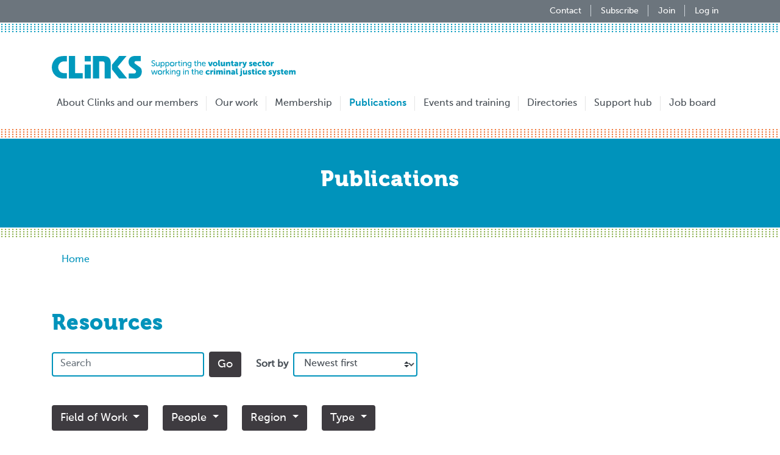

--- FILE ---
content_type: text/html; charset=UTF-8
request_url: https://clinks.org/publications?f%5B0%5D=field_of_work%3Ahousing%20%26%20homelessness
body_size: 10295
content:
<!DOCTYPE html>
<html lang="en" dir="ltr" prefix="content: http://purl.org/rss/1.0/modules/content/  dc: http://purl.org/dc/terms/  foaf: http://xmlns.com/foaf/0.1/  og: http://ogp.me/ns#  rdfs: http://www.w3.org/2000/01/rdf-schema#  schema: http://schema.org/  sioc: http://rdfs.org/sioc/ns#  sioct: http://rdfs.org/sioc/types#  skos: http://www.w3.org/2004/02/skos/core#  xsd: http://www.w3.org/2001/XMLSchema# ">
  <head>
    <meta charset="utf-8" />
<script async src="https://www.googletagmanager.com/gtag/js?id=UA-12570980-2"></script>
<script>window.dataLayer = window.dataLayer || [];function gtag(){dataLayer.push(arguments)};gtag("js", new Date());gtag("set", "developer_id.dMDhkMT", true);gtag("config", "UA-12570980-2", {"groups":"default","page_placeholder":"PLACEHOLDER_page_path","allow_ad_personalization_signals":false});gtag("config", "UA-12570980-1", {"groups":"default","page_placeholder":"PLACEHOLDER_page_path","allow_ad_personalization_signals":false});gtag("config", "UA-12570981-1", {"groups":"default","page_placeholder":"PLACEHOLDER_page_path","allow_ad_personalization_signals":false});</script>
<link rel="canonical" href="https://clinks.org/publications" />
<meta property="og:site_name" content="Clinks" />
<meta property="og:type" content="website" />
<meta property="og:url" content="https://clinks.org/publications" />
<meta property="og:title" content="Publications" />
<meta property="og:updated_time" content="15 Oct 2018 - 12:11" />
<meta name="twitter:card" content="summary" />
<meta name="twitter:site" content="@clinks_tweets" />
<meta name="twitter:title" content="Publications" />
<meta name="Generator" content="Drupal 11 (https://www.drupal.org); Commerce 3" />
<meta name="MobileOptimized" content="width" />
<meta name="HandheldFriendly" content="true" />
<meta name="viewport" content="width=device-width, initial-scale=1.0" />
<link rel="icon" href="/themes/clinks/clinks_theme/favicon.ico" type="image/vnd.microsoft.icon" />

    <title>Publications | Clinks</title>
    <link rel="stylesheet" media="all" href="/sites/default/files/css/css_kNzcKJewtgE48Aw6_7ZBSzC_RHh0o8zCCruXnUDMOak.css?delta=0&amp;language=en&amp;theme=clinks_theme&amp;include=eJw1jEsOwyAMBS-E8Kb3QSY8UlSDEXb6uX2jRt2MNLOYDHeshPdUQ0m1yalGOwYWS8iqbr543mgXzWfZpI2HJb-jg6oOt1B5gxuVdUyWeFn8H-xjjk6ZDeHZ8DL6MXYth-ALhLUxqw" />
<link rel="stylesheet" media="all" href="/sites/default/files/css/css_LdUMllzrXEvmHIPMcb2EBvqE2U50rhGDZpuRsf-5Bjk.css?delta=1&amp;language=en&amp;theme=clinks_theme&amp;include=eJw1jEsOwyAMBS-E8Kb3QSY8UlSDEXb6uX2jRt2MNLOYDHeshPdUQ0m1yalGOwYWS8iqbr543mgXzWfZpI2HJb-jg6oOt1B5gxuVdUyWeFn8H-xjjk6ZDeHZ8DL6MXYth-ALhLUxqw" />
<link rel="stylesheet" media="all" href="//fonts.googleapis.com/css?family=Playfair+Display:400,900" />

    
  </head>
  <body>
        <a href="#main-content" class="visually-hidden focusable">
      Skip to main content
    </a>
    
      <div class="dialog-off-canvas-main-canvas" data-off-canvas-main-canvas>
    <div class="layout-container">
    <header id="header" class="header" role="banner" aria-label="Site header">
          <div class="section layout-container clearfix">
          

      </div>
                <div class="header-outside">
            <div class="header-banner">
                <div class="container d-flex flex-wrap justify-content-lg-end justify-content-center">
                      <nav>

        <ul region="header_banner" class="nav ml-sm-auto">
          <li class="nav-item">
        <a href="/contact-us" class="nav-link" data-drupal-link-system-path="node/270">Contact</a>
              </li>
          <li class="nav-item">
        <a href="/subscribe" class="nav-link" data-drupal-link-system-path="subscribe">Subscribe</a>
              </li>
          <li class="nav-item">
        <a href="/membership" class="nav-link" data-drupal-link-system-path="node/259">Join</a>
              </li>
          <li class="nav-item">
        <a href="/user/login" class="nav-link" data-drupal-link-system-path="user/login">Log in</a>
              </li>
        </ul>
  

</nav>


                </div>
            </div>
        </div>
              <div class="navigation">
        <div class="navigation-sticky">
          <div class="container">
            <nav class="navbar navbar-expand-xl navbar-light">
                      <a href="/" title="Home" rel="home" class="navbar-brand">
      <img src="/themes/clinks/clinks_theme/logo.svg" alt="Home" width="400px" class="img-fluid"/>
    </a>
      
  <button class="navbar-toggler mx-auto mx-sm-0" type="button" data-toggle="collapse" data-target="#navbar" aria-controls="navbar" aria-expanded="false" aria-label="Toggle navigation">
    <span class="navbar-toggler-icon"></span>
  </button>
      
    <div class="collapse navbar-collapse text-sm-center" id="navbar">
<ul region="header" class="navbar-nav mt-2 mt-lg-0">
          <li class="nav-item">
        <a href="/about" class="nav-link" data-drupal-link-system-path="node/197">About Clinks and our members</a>
              </li>
          <li class="nav-item">
        <a href="/our-work" class="nav-link" data-drupal-link-system-path="node/47">Our work</a>
              </li>
          <li class="nav-item">
        <a href="/membership" class="nav-link" data-drupal-link-system-path="node/259">Membership</a>
              </li>
          <li class="nav-item">
        <a href="/publications" class="nav-link is-active" data-drupal-link-system-path="node/105" aria-current="page">Publications</a>
              </li>
          <li class="nav-item">
        <a href="/events" title="Events listings" class="nav-link" data-drupal-link-system-path="events">Events and training</a>
              </li>
          <li class="nav-item">
        <a href="/directories" class="nav-link" data-drupal-link-system-path="node/11">Directories</a>
              </li>
          <li class="nav-item">
        <a href="/support-hub" class="nav-link" data-drupal-link-system-path="node/3288">Support hub</a>
              </li>
          <li class="nav-item">
        <a href="/vacancies" class="nav-link" data-drupal-link-system-path="voluntary-community-sector/vacancies">Job board</a>
              </li>
        </ul>
</div>
  


  

            </nav>
          </div>
        </div>
      </div>
    </header>
    <main id="content" class="column main-content" role="main">
        <a id="main-content" tabindex="-1"></a>
                    <div class="layout-content-title">
                    <div class="content-title-borders">
        
                    <div class="content-title-color">
                                    
  <div class="container">
    <h1 class="page-title h2">Publications</h1>
  </div>


                            </div>
            </div>
            </div>
                            <div id="block-clinks-theme-breadcrumbs">
  
    
      <div class="breadcrumb-wrapper container">
  <nav role="navigation" aria-labelledby="system-breadcrumb">
    <h2 id="system-breadcrumb" class="visually-hidden">Breadcrumb</h2>
    <ol class="breadcrumb">
                  <li class="breadcrumb-item">
                              <a href="/">Home</a>
                        </li>
            </ol>
  </nav>
</div>

  </div>


                            <div data-drupal-messages-fallback class="hidden"></div>


                <div class="layout-content container">
            <div class="row">
                <div id="facet-top" class="container">
                    <nav class="navbar navbar-light navbar-expand-lg">
                        <button class="navbar-toggler" type="button" data-toggle="offcanvas" data-target="#navbarToggleExternalContent" aria-controls="navbarToggleExternalContent" aria-expanded="false" aria-label="Toggle navigation">
                            <span class="navbar-toggler-icon"></span>
                        </button>
                    </nav>
                    <div class="views-exposed-form bef-exposed-form" data-bef-auto-submit-full-form="" data-bef-auto-submit="" data-bef-auto-submit-delay="500" data-bef-auto-submit-minimum-length="3" data-drupal-selector="views-exposed-form-resources-2-block-1" id="block-exposedformresources-2block-1">
  
      <h2>Resources</h2>
    
      <form action="/publications" method="get" id="views-exposed-form-resources-2-block-1" accept-charset="UTF-8" class="form-inline">
  <div class="form-group js-form-item form-item js-form-type-textfield form-item-search-api-fulltext js-form-item-search-api-fulltext">      <label for="edit-search-api-fulltext--2"></label>
        <input class="mr-2 form-textfield form-control" data-drupal-selector="edit-search-api-fulltext" type="text" id="edit-search-api-fulltext--2" name="search_api_fulltext" value="" size="30" maxlength="128" placeholder="Search" />

          </div><div class="mr-4 mt-3 form-actions js-form-wrapper form-wrapper" data-drupal-selector="edit-actions" id="edit-actions--2"><input data-bef-auto-submit-click="" data-drupal-selector="edit-submit-resources-2-2" type="submit" id="edit-submit-resources-2--2" value="Go" class="js-form-submit form-submit btn btn-secondary" />
</div>
<div class="form-group js-form-item form-item js-form-type-select form-item-sort-bef-combine js-form-item-sort-bef-combine">      <label class="mb-0 mr-2" for="edit-sort-bef-combine--2">Sort by</label>
        <select data-drupal-selector="edit-sort-bef-combine" id="edit-sort-bef-combine--2" name="sort_bef_combine" class="form-select form-control custom-select" data-drupal-states="{&quot;visible&quot;:[{&quot;:input[name=\u0022search_api_fulltext\u0022]&quot;:{&quot;empty&quot;:true}}]}">
            <option value="field_publish_date_DESC" selected="selected">Newest first</option>
                <option value="field_publish_date_ASC">Oldest first</option>
                <option value="title_ASC">Sort by name Asc</option>
                <option value="title_DESC">Sort by name Desc</option>
      </select>

          </div>

</form>

  </div>


                </div>
                <div id="facet-bottom" class="container">
                    <div class="navbar-collapse offcanvas-collapse" id="navbarToggleExternalContent">
                        <div class="offcanvas-nav">
                            <button class="btn btn-primary" type="button" data-toggle="offcanvas" data-target="#navbarToggleExternalContent" aria-controls="navbarToggleExternalContent" aria-expanded="false" aria-label="Toggle navigation">Close
                            </button>
                        </div>
                        <div class="d-flex flex-column flex-sm-row">
                            <div class="facet-inactive block-facet--dropdown mb-4 mr-sm-4 my-3" id="block-fieldofworkpublications">
  
    
  <div  aria-expanded="false">
    <div class="dropdown facets-widget-dropdown">
      <button class="btn btn-secondary dropdown-toggle" type="button" id="facet-dropdown-button--2" data-toggle="dropdown" aria-haspopup="true" aria-expanded="false">
        Field of Work
      </button><ul data-drupal-facet-filter-key="f" data-drupal-facet-id="field_of_work" data-drupal-facet-alias="field_of_work" class="facet-inactive js-facets-dropdown-links dropdown-menu item-list__dropdown" aria-labelledby="facet-dropdown-button--2"><li class="facet-item dropdown-item"><a href="/publications?f%5B0%5D=field_of_work%3Aadvice%20%26%20advocacy" rel="nofollow" class="facet-item facet-item-default d-flex" data-drupal-facet-item-id="field-of-work-advice--advocacy" data-drupal-facet-item-value="advice &amp; advocacy" data-drupal-facet-item-count="61" data-drupal-facet-filter-value="field_of_work:advice &amp; advocacy" data-drupal-facet-single-selection-group="field-of-work" data-drupal-facet-widget-element-class="facets-dropdown"><span>advice &amp; advocacy</span>
</a></li><li class="facet-item dropdown-item"><a href="/publications?f%5B0%5D=field_of_work%3Aalcohol%20%26%20drugs" rel="nofollow" class="facet-item facet-item-default d-flex" data-drupal-facet-item-id="field-of-work-alcohol--drugs" data-drupal-facet-item-value="alcohol &amp; drugs" data-drupal-facet-item-count="18" data-drupal-facet-filter-value="field_of_work:alcohol &amp; drugs" data-drupal-facet-single-selection-group="field-of-work" data-drupal-facet-widget-element-class="facets-dropdown"><span>alcohol &amp; drugs</span>
</a></li><li class="facet-item dropdown-item"><a href="/publications?f%5B0%5D=field_of_work%3Aarts" rel="nofollow" class="facet-item facet-item-default d-flex" data-drupal-facet-item-id="field-of-work-arts" data-drupal-facet-item-value="arts" data-drupal-facet-item-count="9" data-drupal-facet-filter-value="field_of_work:arts" data-drupal-facet-single-selection-group="field-of-work" data-drupal-facet-widget-element-class="facets-dropdown"><span>arts</span>
</a></li><li class="facet-item dropdown-item"><a href="/publications?f%5B0%5D=field_of_work%3Aattitudes%2C%20thinking%20and%20behaviour" rel="nofollow" class="facet-item facet-item-default d-flex" data-drupal-facet-item-id="field-of-work-attitudes-thinking-and-behaviour" data-drupal-facet-item-value="attitudes, thinking and behaviour" data-drupal-facet-item-count="23" data-drupal-facet-filter-value="field_of_work:attitudes, thinking and behaviour" data-drupal-facet-single-selection-group="field-of-work" data-drupal-facet-widget-element-class="facets-dropdown"><span>attitudes, thinking and behaviour</span>
</a></li><li class="facet-item dropdown-item"><a href="/publications?f%5B0%5D=field_of_work%3Acase%20management" rel="nofollow" class="facet-item facet-item-default d-flex" data-drupal-facet-item-id="field-of-work-case-management" data-drupal-facet-item-value="case management" data-drupal-facet-item-count="4" data-drupal-facet-filter-value="field_of_work:case management" data-drupal-facet-single-selection-group="field-of-work" data-drupal-facet-widget-element-class="facets-dropdown"><span>case management</span>
</a></li><li class="facet-item dropdown-item"><a href="/publications?f%5B0%5D=field_of_work%3Acollaboration%20and%20partnership%20working" rel="nofollow" class="facet-item facet-item-default d-flex" data-drupal-facet-item-id="field-of-work-collaboration-and-partnership-working" data-drupal-facet-item-value="collaboration and partnership working" data-drupal-facet-item-count="111" data-drupal-facet-filter-value="field_of_work:collaboration and partnership working" data-drupal-facet-single-selection-group="field-of-work" data-drupal-facet-widget-element-class="facets-dropdown"><span>collaboration and partnership working</span>
</a></li><li class="facet-item dropdown-item"><a href="/publications?f%5B0%5D=field_of_work%3Acommissioning" rel="nofollow" class="facet-item facet-item-default d-flex" data-drupal-facet-item-id="field-of-work-commissioning" data-drupal-facet-item-value="commissioning" data-drupal-facet-item-count="20" data-drupal-facet-filter-value="field_of_work:commissioning" data-drupal-facet-single-selection-group="field-of-work" data-drupal-facet-widget-element-class="facets-dropdown"><span>commissioning</span>
</a></li><li class="facet-item dropdown-item"><a href="/publications?f%5B0%5D=field_of_work%3Acounselling" rel="nofollow" class="facet-item facet-item-default d-flex" data-drupal-facet-item-id="field-of-work-counselling" data-drupal-facet-item-value="counselling" data-drupal-facet-item-count="3" data-drupal-facet-filter-value="field_of_work:counselling" data-drupal-facet-single-selection-group="field-of-work" data-drupal-facet-widget-element-class="facets-dropdown"><span>counselling</span>
</a></li><li class="facet-item dropdown-item"><a href="/publications?f%5B0%5D=field_of_work%3Acovid-19" rel="nofollow" class="facet-item facet-item-default d-flex" data-drupal-facet-item-id="field-of-work-covid-19" data-drupal-facet-item-value="covid-19" data-drupal-facet-item-count="30" data-drupal-facet-filter-value="field_of_work:covid-19" data-drupal-facet-single-selection-group="field-of-work" data-drupal-facet-widget-element-class="facets-dropdown"><span>covid-19</span>
</a></li><li class="facet-item dropdown-item"><a href="/publications?f%5B0%5D=field_of_work%3Adisability" rel="nofollow" class="facet-item facet-item-default d-flex" data-drupal-facet-item-id="field-of-work-disability" data-drupal-facet-item-value="disability" data-drupal-facet-item-count="4" data-drupal-facet-filter-value="field_of_work:disability" data-drupal-facet-single-selection-group="field-of-work" data-drupal-facet-widget-element-class="facets-dropdown"><span>disability</span>
</a></li><li class="facet-item dropdown-item"><a href="/publications?f%5B0%5D=field_of_work%3Adomestic%20%26%20sexual%20violence" rel="nofollow" class="facet-item facet-item-default d-flex" data-drupal-facet-item-id="field-of-work-domestic--sexual-violence" data-drupal-facet-item-value="domestic &amp; sexual violence" data-drupal-facet-item-count="7" data-drupal-facet-filter-value="field_of_work:domestic &amp; sexual violence" data-drupal-facet-single-selection-group="field-of-work" data-drupal-facet-widget-element-class="facets-dropdown"><span>domestic &amp; sexual violence</span>
</a></li><li class="facet-item dropdown-item"><a href="/publications?f%5B0%5D=field_of_work%3Aeducation" rel="nofollow" class="facet-item facet-item-default d-flex" data-drupal-facet-item-id="field-of-work-education" data-drupal-facet-item-value="education" data-drupal-facet-item-count="9" data-drupal-facet-filter-value="field_of_work:education" data-drupal-facet-single-selection-group="field-of-work" data-drupal-facet-widget-element-class="facets-dropdown"><span>education</span>
</a></li><li class="facet-item dropdown-item"><a href="/publications?f%5B0%5D=field_of_work%3Aemployment" rel="nofollow" class="facet-item facet-item-default d-flex" data-drupal-facet-item-id="field-of-work-employment" data-drupal-facet-item-value="employment" data-drupal-facet-item-count="12" data-drupal-facet-filter-value="field_of_work:employment" data-drupal-facet-single-selection-group="field-of-work" data-drupal-facet-widget-element-class="facets-dropdown"><span>employment</span>
</a></li><li class="facet-item dropdown-item"><a href="/publications?f%5B0%5D=field_of_work%3Aenvironment%20%26%20regeneration" rel="nofollow" class="facet-item facet-item-default d-flex" data-drupal-facet-item-id="field-of-work-environment--regeneration" data-drupal-facet-item-value="environment &amp; regeneration" data-drupal-facet-item-count="1" data-drupal-facet-filter-value="field_of_work:environment &amp; regeneration" data-drupal-facet-single-selection-group="field-of-work" data-drupal-facet-widget-element-class="facets-dropdown"><span>environment &amp; regeneration</span>
</a></li><li class="facet-item dropdown-item"><a href="/publications?f%5B0%5D=field_of_work%3Aevaluation%20and%20effectiveness" rel="nofollow" class="facet-item facet-item-default d-flex" data-drupal-facet-item-id="field-of-work-evaluation-and-effectiveness" data-drupal-facet-item-value="evaluation and effectiveness" data-drupal-facet-item-count="27" data-drupal-facet-filter-value="field_of_work:evaluation and effectiveness" data-drupal-facet-single-selection-group="field-of-work" data-drupal-facet-widget-element-class="facets-dropdown"><span>evaluation and effectiveness</span>
</a></li><li class="facet-item dropdown-item"><a href="/publications?f%5B0%5D=field_of_work%3Afaith" rel="nofollow" class="facet-item facet-item-default d-flex" data-drupal-facet-item-id="field-of-work-faith" data-drupal-facet-item-value="faith" data-drupal-facet-item-count="2" data-drupal-facet-filter-value="field_of_work:faith" data-drupal-facet-single-selection-group="field-of-work" data-drupal-facet-widget-element-class="facets-dropdown"><span>faith</span>
</a></li><li class="facet-item dropdown-item"><a href="/publications?f%5B0%5D=field_of_work%3Afamily%20support" rel="nofollow" class="facet-item facet-item-default d-flex" data-drupal-facet-item-id="field-of-work-family-support" data-drupal-facet-item-value="family support" data-drupal-facet-item-count="23" data-drupal-facet-filter-value="field_of_work:family support" data-drupal-facet-single-selection-group="field-of-work" data-drupal-facet-widget-element-class="facets-dropdown"><span>family support</span>
</a></li><li class="facet-item dropdown-item"><a href="/publications?f%5B0%5D=field_of_work%3Afinance%2C%20benefits%20%26%20debt" rel="nofollow" class="facet-item facet-item-default d-flex" data-drupal-facet-item-id="field-of-work-finance-benefits--debt" data-drupal-facet-item-value="finance, benefits &amp; debt" data-drupal-facet-item-count="10" data-drupal-facet-filter-value="field_of_work:finance, benefits &amp; debt" data-drupal-facet-single-selection-group="field-of-work" data-drupal-facet-widget-element-class="facets-dropdown"><span>finance, benefits &amp; debt</span>
</a></li><li class="facet-item dropdown-item"><a href="/publications?f%5B0%5D=field_of_work%3Agender-specific%20services" rel="nofollow" class="facet-item facet-item-default d-flex" data-drupal-facet-item-id="field-of-work-gender-specific-services" data-drupal-facet-item-value="gender-specific services" data-drupal-facet-item-count="2" data-drupal-facet-filter-value="field_of_work:gender-specific services" data-drupal-facet-single-selection-group="field-of-work" data-drupal-facet-widget-element-class="facets-dropdown"><span>gender-specific services</span>
</a></li><li class="facet-item dropdown-item"><a href="/publications?f%5B0%5D=field_of_work%3Aholistic%20services" rel="nofollow" class="facet-item facet-item-default d-flex" data-drupal-facet-item-id="field-of-work-holistic-services" data-drupal-facet-item-value="holistic services" data-drupal-facet-item-count="4" data-drupal-facet-filter-value="field_of_work:holistic services" data-drupal-facet-single-selection-group="field-of-work" data-drupal-facet-widget-element-class="facets-dropdown"><span>holistic services</span>
</a></li><li class="facet-item dropdown-item"><a href="/publications?f%5B0%5D=field_of_work%3Ahousing%20%26%20homelessness" rel="nofollow" class="facet-item facet-item-default d-flex" data-drupal-facet-item-id="field-of-work-housing--homelessness" data-drupal-facet-item-value="housing &amp; homelessness" data-drupal-facet-item-count="27" data-drupal-facet-filter-value="field_of_work:housing &amp; homelessness" data-drupal-facet-single-selection-group="field-of-work" data-drupal-facet-widget-element-class="facets-dropdown"><span>housing &amp; homelessness</span>
</a></li><li class="facet-item dropdown-item"><a href="/publications?f%5B0%5D=field_of_work%3Ainfrastructure" rel="nofollow" class="facet-item facet-item-default d-flex" data-drupal-facet-item-id="field-of-work-infrastructure" data-drupal-facet-item-value="infrastructure" data-drupal-facet-item-count="40" data-drupal-facet-filter-value="field_of_work:infrastructure" data-drupal-facet-single-selection-group="field-of-work" data-drupal-facet-widget-element-class="facets-dropdown"><span>infrastructure</span>
</a></li><li class="facet-item dropdown-item"><a href="/publications?f%5B0%5D=field_of_work%3Alegal%20advice" rel="nofollow" class="facet-item facet-item-default d-flex" data-drupal-facet-item-id="field-of-work-legal-advice" data-drupal-facet-item-value="legal advice" data-drupal-facet-item-count="7" data-drupal-facet-filter-value="field_of_work:legal advice" data-drupal-facet-single-selection-group="field-of-work" data-drupal-facet-widget-element-class="facets-dropdown"><span>legal advice</span>
</a></li><li class="facet-item dropdown-item"><a href="/publications?f%5B0%5D=field_of_work%3Alived%20experience%20involvement" rel="nofollow" class="facet-item facet-item-default d-flex" data-drupal-facet-item-id="field-of-work-lived-experience-involvement" data-drupal-facet-item-value="lived experience involvement" data-drupal-facet-item-count="14" data-drupal-facet-filter-value="field_of_work:lived experience involvement" data-drupal-facet-single-selection-group="field-of-work" data-drupal-facet-widget-element-class="facets-dropdown"><span>lived experience involvement</span>
</a></li><li class="facet-item dropdown-item"><a href="/publications?f%5B0%5D=field_of_work%3Alobbying%20%26%20campaigning" rel="nofollow" class="facet-item facet-item-default d-flex" data-drupal-facet-item-id="field-of-work-lobbying--campaigning" data-drupal-facet-item-value="lobbying &amp; campaigning" data-drupal-facet-item-count="32" data-drupal-facet-filter-value="field_of_work:lobbying &amp; campaigning" data-drupal-facet-single-selection-group="field-of-work" data-drupal-facet-widget-element-class="facets-dropdown"><span>lobbying &amp; campaigning</span>
</a></li><li class="facet-item dropdown-item"><a href="/publications?f%5B0%5D=field_of_work%3Amental%20health" rel="nofollow" class="facet-item facet-item-default d-flex" data-drupal-facet-item-id="field-of-work-mental-health" data-drupal-facet-item-value="mental health" data-drupal-facet-item-count="37" data-drupal-facet-filter-value="field_of_work:mental health" data-drupal-facet-single-selection-group="field-of-work" data-drupal-facet-widget-element-class="facets-dropdown"><span>mental health</span>
</a></li><li class="facet-item dropdown-item"><a href="/publications?f%5B0%5D=field_of_work%3Amentoring%20%26%20befriending" rel="nofollow" class="facet-item facet-item-default d-flex" data-drupal-facet-item-id="field-of-work-mentoring--befriending" data-drupal-facet-item-value="mentoring &amp; befriending" data-drupal-facet-item-count="5" data-drupal-facet-filter-value="field_of_work:mentoring &amp; befriending" data-drupal-facet-single-selection-group="field-of-work" data-drupal-facet-widget-element-class="facets-dropdown"><span>mentoring &amp; befriending</span>
</a></li><li class="facet-item dropdown-item"><a href="/publications?f%5B0%5D=field_of_work%3Aneurodiversity" rel="nofollow" class="facet-item facet-item-default d-flex" data-drupal-facet-item-id="field-of-work-neurodiversity" data-drupal-facet-item-value="neurodiversity" data-drupal-facet-item-count="1" data-drupal-facet-filter-value="field_of_work:neurodiversity" data-drupal-facet-single-selection-group="field-of-work" data-drupal-facet-widget-element-class="facets-dropdown"><span>neurodiversity</span>
</a></li><li class="facet-item dropdown-item"><a href="/publications?f%5B0%5D=field_of_work%3Aother" rel="nofollow" class="facet-item facet-item-default d-flex" data-drupal-facet-item-id="field-of-work-other" data-drupal-facet-item-value="other" data-drupal-facet-item-count="14" data-drupal-facet-filter-value="field_of_work:other" data-drupal-facet-single-selection-group="field-of-work" data-drupal-facet-widget-element-class="facets-dropdown"><span>other</span>
</a></li><li class="facet-item dropdown-item"><a href="/publications?f%5B0%5D=field_of_work%3Aparenting%20skills" rel="nofollow" class="facet-item facet-item-default d-flex" data-drupal-facet-item-id="field-of-work-parenting-skills" data-drupal-facet-item-value="parenting skills" data-drupal-facet-item-count="1" data-drupal-facet-filter-value="field_of_work:parenting skills" data-drupal-facet-single-selection-group="field-of-work" data-drupal-facet-widget-element-class="facets-dropdown"><span>parenting skills</span>
</a></li><li class="facet-item dropdown-item"><a href="/publications?f%5B0%5D=field_of_work%3Apeer%20support" rel="nofollow" class="facet-item facet-item-default d-flex" data-drupal-facet-item-id="field-of-work-peer-support" data-drupal-facet-item-value="peer support" data-drupal-facet-item-count="2" data-drupal-facet-filter-value="field_of_work:peer support" data-drupal-facet-single-selection-group="field-of-work" data-drupal-facet-widget-element-class="facets-dropdown"><span>peer support</span>
</a></li><li class="facet-item dropdown-item"><a href="/publications?f%5B0%5D=field_of_work%3Apersonal%20development" rel="nofollow" class="facet-item facet-item-default d-flex" data-drupal-facet-item-id="field-of-work-personal-development" data-drupal-facet-item-value="personal development" data-drupal-facet-item-count="2" data-drupal-facet-filter-value="field_of_work:personal development" data-drupal-facet-single-selection-group="field-of-work" data-drupal-facet-widget-element-class="facets-dropdown"><span>personal development</span>
</a></li><li class="facet-item dropdown-item"><a href="/publications?f%5B0%5D=field_of_work%3Aphysical%20health" rel="nofollow" class="facet-item facet-item-default d-flex" data-drupal-facet-item-id="field-of-work-physical-health" data-drupal-facet-item-value="physical health" data-drupal-facet-item-count="24" data-drupal-facet-filter-value="field_of_work:physical health" data-drupal-facet-single-selection-group="field-of-work" data-drupal-facet-widget-element-class="facets-dropdown"><span>physical health</span>
</a></li><li class="facet-item dropdown-item"><a href="/publications?f%5B0%5D=field_of_work%3Aprison%20reform" rel="nofollow" class="facet-item facet-item-default d-flex" data-drupal-facet-item-id="field-of-work-prison-reform" data-drupal-facet-item-value="prison reform" data-drupal-facet-item-count="9" data-drupal-facet-filter-value="field_of_work:prison reform" data-drupal-facet-single-selection-group="field-of-work" data-drupal-facet-widget-element-class="facets-dropdown"><span>prison reform</span>
</a></li><li class="facet-item dropdown-item"><a href="/publications?f%5B0%5D=field_of_work%3Aprisons" rel="nofollow" class="facet-item facet-item-default d-flex" data-drupal-facet-item-id="field-of-work-prisons" data-drupal-facet-item-value="prisons" data-drupal-facet-item-count="48" data-drupal-facet-filter-value="field_of_work:prisons" data-drupal-facet-single-selection-group="field-of-work" data-drupal-facet-widget-element-class="facets-dropdown"><span>prisons</span>
</a></li><li class="facet-item dropdown-item"><a href="/publications?f%5B0%5D=field_of_work%3Aprobation%20reform" rel="nofollow" class="facet-item facet-item-default d-flex" data-drupal-facet-item-id="field-of-work-probation-reform" data-drupal-facet-item-value="probation reform" data-drupal-facet-item-count="46" data-drupal-facet-filter-value="field_of_work:probation reform" data-drupal-facet-single-selection-group="field-of-work" data-drupal-facet-widget-element-class="facets-dropdown"><span>probation reform</span>
</a></li><li class="facet-item dropdown-item"><a href="/publications?f%5B0%5D=field_of_work%3Arace" rel="nofollow" class="facet-item facet-item-default d-flex" data-drupal-facet-item-id="field-of-work-race" data-drupal-facet-item-value="race" data-drupal-facet-item-count="27" data-drupal-facet-filter-value="field_of_work:race" data-drupal-facet-single-selection-group="field-of-work" data-drupal-facet-widget-element-class="facets-dropdown"><span>race</span>
</a></li><li class="facet-item dropdown-item"><a href="/publications?f%5B0%5D=field_of_work%3Arelationships" rel="nofollow" class="facet-item facet-item-default d-flex" data-drupal-facet-item-id="field-of-work-relationships" data-drupal-facet-item-value="relationships" data-drupal-facet-item-count="7" data-drupal-facet-filter-value="field_of_work:relationships" data-drupal-facet-single-selection-group="field-of-work" data-drupal-facet-widget-element-class="facets-dropdown"><span>relationships</span>
</a></li><li class="facet-item dropdown-item"><a href="/publications?f%5B0%5D=field_of_work%3Aresearch%20%26%20academia" rel="nofollow" class="facet-item facet-item-default d-flex" data-drupal-facet-item-id="field-of-work-research--academia" data-drupal-facet-item-value="research &amp; academia" data-drupal-facet-item-count="11" data-drupal-facet-filter-value="field_of_work:research &amp; academia" data-drupal-facet-single-selection-group="field-of-work" data-drupal-facet-widget-element-class="facets-dropdown"><span>research &amp; academia</span>
</a></li><li class="facet-item dropdown-item"><a href="/publications?f%5B0%5D=field_of_work%3Aresettlement" rel="nofollow" class="facet-item facet-item-default d-flex" data-drupal-facet-item-id="field-of-work-resettlement" data-drupal-facet-item-value="resettlement" data-drupal-facet-item-count="14" data-drupal-facet-filter-value="field_of_work:resettlement" data-drupal-facet-single-selection-group="field-of-work" data-drupal-facet-widget-element-class="facets-dropdown"><span>resettlement</span>
</a></li><li class="facet-item dropdown-item"><a href="/publications?f%5B0%5D=field_of_work%3Arestorative%20justice" rel="nofollow" class="facet-item facet-item-default d-flex" data-drupal-facet-item-id="field-of-work-restorative-justice" data-drupal-facet-item-value="restorative justice" data-drupal-facet-item-count="2" data-drupal-facet-filter-value="field_of_work:restorative justice" data-drupal-facet-single-selection-group="field-of-work" data-drupal-facet-widget-element-class="facets-dropdown"><span>restorative justice</span>
</a></li><li class="facet-item dropdown-item"><a href="/publications?f%5B0%5D=field_of_work%3Asentence%20management" rel="nofollow" class="facet-item facet-item-default d-flex" data-drupal-facet-item-id="field-of-work-sentence-management" data-drupal-facet-item-value="sentence management" data-drupal-facet-item-count="34" data-drupal-facet-filter-value="field_of_work:sentence management" data-drupal-facet-single-selection-group="field-of-work" data-drupal-facet-widget-element-class="facets-dropdown"><span>sentence management</span>
</a></li><li class="facet-item dropdown-item"><a href="/publications?f%5B0%5D=field_of_work%3Asexual%20health" rel="nofollow" class="facet-item facet-item-default d-flex" data-drupal-facet-item-id="field-of-work-sexual-health" data-drupal-facet-item-value="sexual health" data-drupal-facet-item-count="3" data-drupal-facet-filter-value="field_of_work:sexual health" data-drupal-facet-single-selection-group="field-of-work" data-drupal-facet-widget-element-class="facets-dropdown"><span>sexual health</span>
</a></li><li class="facet-item dropdown-item"><a href="/publications?f%5B0%5D=field_of_work%3Asocial%20prescribing" rel="nofollow" class="facet-item facet-item-default d-flex" data-drupal-facet-item-id="field-of-work-social-prescribing" data-drupal-facet-item-value="social prescribing" data-drupal-facet-item-count="1" data-drupal-facet-filter-value="field_of_work:social prescribing" data-drupal-facet-single-selection-group="field-of-work" data-drupal-facet-widget-element-class="facets-dropdown"><span>social prescribing</span>
</a></li><li class="facet-item dropdown-item"><a href="/publications?f%5B0%5D=field_of_work%3Asuicide%20and%20self-harm" rel="nofollow" class="facet-item facet-item-default d-flex" data-drupal-facet-item-id="field-of-work-suicide-and-self-harm" data-drupal-facet-item-value="suicide and self-harm" data-drupal-facet-item-count="2" data-drupal-facet-filter-value="field_of_work:suicide and self-harm" data-drupal-facet-single-selection-group="field-of-work" data-drupal-facet-widget-element-class="facets-dropdown"><span>suicide and self-harm</span>
</a></li><li class="facet-item dropdown-item"><a href="/publications?f%5B0%5D=field_of_work%3Athrough%20the%20gate" rel="nofollow" class="facet-item facet-item-default d-flex" data-drupal-facet-item-id="field-of-work-through-the-gate" data-drupal-facet-item-value="through the gate" data-drupal-facet-item-count="6" data-drupal-facet-filter-value="field_of_work:through the gate" data-drupal-facet-single-selection-group="field-of-work" data-drupal-facet-widget-element-class="facets-dropdown"><span>through the gate</span>
</a></li><li class="facet-item dropdown-item"><a href="/publications?f%5B0%5D=field_of_work%3Atraining" rel="nofollow" class="facet-item facet-item-default d-flex" data-drupal-facet-item-id="field-of-work-training" data-drupal-facet-item-value="training" data-drupal-facet-item-count="1" data-drupal-facet-filter-value="field_of_work:training" data-drupal-facet-single-selection-group="field-of-work" data-drupal-facet-widget-element-class="facets-dropdown"><span>training</span>
</a></li><li class="facet-item dropdown-item"><a href="/publications?f%5B0%5D=field_of_work%3Avolunteering" rel="nofollow" class="facet-item facet-item-default d-flex" data-drupal-facet-item-id="field-of-work-volunteering" data-drupal-facet-item-value="volunteering" data-drupal-facet-item-count="22" data-drupal-facet-filter-value="field_of_work:volunteering" data-drupal-facet-single-selection-group="field-of-work" data-drupal-facet-widget-element-class="facets-dropdown"><span>volunteering</span>
</a></li><li class="facet-item dropdown-item"><a href="/publications?f%5B0%5D=field_of_work%3Awomen-only%20provision" rel="nofollow" class="facet-item facet-item-default d-flex" data-drupal-facet-item-id="field-of-work-women-only-provision" data-drupal-facet-item-value="women-only provision" data-drupal-facet-item-count="3" data-drupal-facet-filter-value="field_of_work:women-only provision" data-drupal-facet-single-selection-group="field-of-work" data-drupal-facet-widget-element-class="facets-dropdown"><span>women-only provision</span>
</a></li></ul></div>

  </div>
</div>
<div class="facet-inactive block-facet--dropdown mb-4 mr-sm-4 my-3" id="block-peoplepublications">
  
    
  <div  aria-expanded="false">
    <div class="dropdown facets-widget-dropdown">
      <button class="btn btn-secondary dropdown-toggle" type="button" id="facet-dropdown-button--4" data-toggle="dropdown" aria-haspopup="true" aria-expanded="false">
        People
      </button><ul data-drupal-facet-filter-key="f" data-drupal-facet-id="people" data-drupal-facet-alias="people" class="facet-inactive js-facets-dropdown-links dropdown-menu item-list__dropdown" aria-labelledby="facet-dropdown-button--4"><li class="facet-item dropdown-item"><a href="/publications?f%5B0%5D=people%3Achildren" rel="nofollow" class="facet-item facet-item-default d-flex" data-drupal-facet-item-id="people-children" data-drupal-facet-item-value="children" data-drupal-facet-item-count="8" data-drupal-facet-filter-value="people:children" data-drupal-facet-single-selection-group="people" data-drupal-facet-widget-element-class="facets-dropdown"><span>children</span>
</a></li><li class="facet-item dropdown-item"><a href="/publications?f%5B0%5D=people%3Afaith%20groups" rel="nofollow" class="facet-item facet-item-default d-flex" data-drupal-facet-item-id="people-faith-groups" data-drupal-facet-item-value="faith groups" data-drupal-facet-item-count="2" data-drupal-facet-filter-value="people:faith groups" data-drupal-facet-single-selection-group="people" data-drupal-facet-widget-element-class="facets-dropdown"><span>faith groups</span>
</a></li><li class="facet-item dropdown-item"><a href="/publications?f%5B0%5D=people%3Afamilies" rel="nofollow" class="facet-item facet-item-default d-flex" data-drupal-facet-item-id="people-families" data-drupal-facet-item-value="families" data-drupal-facet-item-count="11" data-drupal-facet-filter-value="people:families" data-drupal-facet-single-selection-group="people" data-drupal-facet-widget-element-class="facets-dropdown"><span>families</span>
</a></li><li class="facet-item dropdown-item"><a href="/publications?f%5B0%5D=people%3Agypsies%20%26%20travellers" rel="nofollow" class="facet-item facet-item-default d-flex" data-drupal-facet-item-id="people-gypsies--travellers" data-drupal-facet-item-value="gypsies &amp; travellers" data-drupal-facet-item-count="3" data-drupal-facet-filter-value="people:gypsies &amp; travellers" data-drupal-facet-single-selection-group="people" data-drupal-facet-widget-element-class="facets-dropdown"><span>gypsies &amp; travellers</span>
</a></li><li class="facet-item dropdown-item"><a href="/publications?f%5B0%5D=people%3Algbtqia%2B" rel="nofollow" class="facet-item facet-item-default d-flex" data-drupal-facet-item-id="people-lgbtqia" data-drupal-facet-item-value="lgbtqia+" data-drupal-facet-item-count="1" data-drupal-facet-filter-value="people:lgbtqia+" data-drupal-facet-single-selection-group="people" data-drupal-facet-widget-element-class="facets-dropdown"><span>lgbtqia+</span>
</a></li><li class="facet-item dropdown-item"><a href="/publications?f%5B0%5D=people%3Amen" rel="nofollow" class="facet-item facet-item-default d-flex" data-drupal-facet-item-id="people-men" data-drupal-facet-item-value="men" data-drupal-facet-item-count="2" data-drupal-facet-filter-value="people:men" data-drupal-facet-single-selection-group="people" data-drupal-facet-widget-element-class="facets-dropdown"><span>men</span>
</a></li><li class="facet-item dropdown-item"><a href="/publications?f%5B0%5D=people%3Aolder%20people" rel="nofollow" class="facet-item facet-item-default d-flex" data-drupal-facet-item-id="people-older-people" data-drupal-facet-item-value="older people" data-drupal-facet-item-count="6" data-drupal-facet-filter-value="people:older people" data-drupal-facet-single-selection-group="people" data-drupal-facet-widget-element-class="facets-dropdown"><span>older people</span>
</a></li><li class="facet-item dropdown-item"><a href="/publications?f%5B0%5D=people%3Apeople%20convicted%20of%20serious%20offences" rel="nofollow" class="facet-item facet-item-default d-flex" data-drupal-facet-item-id="people-people-convicted-of-serious-offences" data-drupal-facet-item-value="people convicted of serious offences" data-drupal-facet-item-count="2" data-drupal-facet-filter-value="people:people convicted of serious offences" data-drupal-facet-single-selection-group="people" data-drupal-facet-widget-element-class="facets-dropdown"><span>people convicted of serious offences</span>
</a></li><li class="facet-item dropdown-item"><a href="/publications?f%5B0%5D=people%3Apeople%20on%20a%20short%20sentence" rel="nofollow" class="facet-item facet-item-default d-flex" data-drupal-facet-item-id="people-people-on-a-short-sentence" data-drupal-facet-item-value="people on a short sentence" data-drupal-facet-item-count="3" data-drupal-facet-filter-value="people:people on a short sentence" data-drupal-facet-single-selection-group="people" data-drupal-facet-widget-element-class="facets-dropdown"><span>people on a short sentence</span>
</a></li><li class="facet-item dropdown-item"><a href="/publications?f%5B0%5D=people%3Apeople%20with%20disabilities" rel="nofollow" class="facet-item facet-item-default d-flex" data-drupal-facet-item-id="people-people-with-disabilities" data-drupal-facet-item-value="people with disabilities" data-drupal-facet-item-count="1" data-drupal-facet-filter-value="people:people with disabilities" data-drupal-facet-single-selection-group="people" data-drupal-facet-widget-element-class="facets-dropdown"><span>people with disabilities</span>
</a></li><li class="facet-item dropdown-item"><a href="/publications?f%5B0%5D=people%3Aracially%20minoritised%20people" rel="nofollow" class="facet-item facet-item-default d-flex" data-drupal-facet-item-id="people-racially-minoritised-people" data-drupal-facet-item-value="racially minoritised people" data-drupal-facet-item-count="22" data-drupal-facet-filter-value="people:racially minoritised people" data-drupal-facet-single-selection-group="people" data-drupal-facet-widget-element-class="facets-dropdown"><span>racially minoritised people</span>
</a></li><li class="facet-item dropdown-item"><a href="/publications?f%5B0%5D=people%3Avictims" rel="nofollow" class="facet-item facet-item-default d-flex" data-drupal-facet-item-id="people-victims" data-drupal-facet-item-value="victims" data-drupal-facet-item-count="1" data-drupal-facet-filter-value="people:victims" data-drupal-facet-single-selection-group="people" data-drupal-facet-widget-element-class="facets-dropdown"><span>victims</span>
</a></li><li class="facet-item dropdown-item"><a href="/publications?f%5B0%5D=people%3Awomen" rel="nofollow" class="facet-item facet-item-default d-flex" data-drupal-facet-item-id="people-women" data-drupal-facet-item-value="women" data-drupal-facet-item-count="39" data-drupal-facet-filter-value="people:women" data-drupal-facet-single-selection-group="people" data-drupal-facet-widget-element-class="facets-dropdown"><span>women</span>
</a></li><li class="facet-item dropdown-item"><a href="/publications?f%5B0%5D=people%3Ayoung%20people" rel="nofollow" class="facet-item facet-item-default d-flex" data-drupal-facet-item-id="people-young-people" data-drupal-facet-item-value="young people" data-drupal-facet-item-count="10" data-drupal-facet-filter-value="people:young people" data-drupal-facet-single-selection-group="people" data-drupal-facet-widget-element-class="facets-dropdown"><span>young people</span>
</a></li></ul></div>

  </div>
</div>
<div class="facet-inactive block-facet--dropdown mb-4 mr-sm-4 my-3" id="block-regionpublications">
  
    
  <div  aria-expanded="false">
    <div class="dropdown facets-widget-dropdown">
      <button class="btn btn-secondary dropdown-toggle" type="button" id="facet-dropdown-button--6" data-toggle="dropdown" aria-haspopup="true" aria-expanded="false">
        Region
      </button><ul data-drupal-facet-filter-key="f" data-drupal-facet-id="region" data-drupal-facet-alias="region" class="facet-inactive js-facets-dropdown-links dropdown-menu item-list__dropdown" aria-labelledby="facet-dropdown-button--6"><li class="facet-item dropdown-item"><a href="/publications?f%5B0%5D=region%3Anorth%20east" rel="nofollow" class="facet-item facet-item-default d-flex" data-drupal-facet-item-id="region-north-east" data-drupal-facet-item-value="north east" data-drupal-facet-item-count="2" data-drupal-facet-filter-value="region:north east" data-drupal-facet-single-selection-group="region" data-drupal-facet-widget-element-class="facets-dropdown"><span>north east</span>
</a></li><li class="facet-item dropdown-item"><a href="/publications?f%5B0%5D=region%3Aremote" rel="nofollow" class="facet-item facet-item-default d-flex" data-drupal-facet-item-id="region-remote" data-drupal-facet-item-value="remote" data-drupal-facet-item-count="1" data-drupal-facet-filter-value="region:remote" data-drupal-facet-single-selection-group="region" data-drupal-facet-widget-element-class="facets-dropdown"><span>remote</span>
</a></li><li class="facet-item dropdown-item"><a href="/publications?f%5B0%5D=region%3Asouth%20west" rel="nofollow" class="facet-item facet-item-default d-flex" data-drupal-facet-item-id="region-south-west" data-drupal-facet-item-value="south west" data-drupal-facet-item-count="1" data-drupal-facet-filter-value="region:south west" data-drupal-facet-single-selection-group="region" data-drupal-facet-widget-element-class="facets-dropdown"><span>south west</span>
</a></li><li class="facet-item dropdown-item"><a href="/publications?f%5B0%5D=region%3Awales" rel="nofollow" class="facet-item facet-item-default d-flex" data-drupal-facet-item-id="region-wales" data-drupal-facet-item-value="wales" data-drupal-facet-item-count="10" data-drupal-facet-filter-value="region:wales" data-drupal-facet-single-selection-group="region" data-drupal-facet-widget-element-class="facets-dropdown"><span>wales</span>
</a></li></ul></div>

  </div>
</div>
<div class="facet-inactive block-facet--dropdown mb-4 mr-sm-4 my-3" id="block-typepublications">
  
    
  <div  aria-expanded="false">
    <div class="dropdown facets-widget-dropdown">
      <button class="btn btn-secondary dropdown-toggle" type="button" id="facet-dropdown-button--8" data-toggle="dropdown" aria-haspopup="true" aria-expanded="false">
        Type
      </button><ul data-drupal-facet-filter-key="f" data-drupal-facet-id="type" data-drupal-facet-alias="type" class="facet-inactive js-facets-dropdown-links dropdown-menu item-list__dropdown" aria-labelledby="facet-dropdown-button--8"><li class="facet-item dropdown-item"><a href="/publications?f%5B0%5D=type%3Aannual%20report" rel="nofollow" class="facet-item facet-item-default d-flex" data-drupal-facet-item-id="type-annual-report" data-drupal-facet-item-value="annual report" data-drupal-facet-item-count="18" data-drupal-facet-filter-value="type:annual report" data-drupal-facet-single-selection-group="type" data-drupal-facet-widget-element-class="facets-dropdown"><span>annual report</span>
</a></li><li class="facet-item dropdown-item"><a href="/publications?f%5B0%5D=type%3Abriefing" rel="nofollow" class="facet-item facet-item-default d-flex" data-drupal-facet-item-id="type-briefing" data-drupal-facet-item-value="briefing" data-drupal-facet-item-count="47" data-drupal-facet-filter-value="type:briefing" data-drupal-facet-single-selection-group="type" data-drupal-facet-widget-element-class="facets-dropdown"><span>briefing</span>
</a></li><li class="facet-item dropdown-item"><a href="/publications?f%5B0%5D=type%3Acase%20study" rel="nofollow" class="facet-item facet-item-default d-flex" data-drupal-facet-item-id="type-case-study" data-drupal-facet-item-value="case study" data-drupal-facet-item-count="50" data-drupal-facet-filter-value="type:case study" data-drupal-facet-single-selection-group="type" data-drupal-facet-widget-element-class="facets-dropdown"><span>case study</span>
</a></li><li class="facet-item dropdown-item"><a href="/publications?f%5B0%5D=type%3Adiscussion%20paper" rel="nofollow" class="facet-item facet-item-default d-flex" data-drupal-facet-item-id="type-discussion-paper" data-drupal-facet-item-value="discussion paper" data-drupal-facet-item-count="3" data-drupal-facet-filter-value="type:discussion paper" data-drupal-facet-single-selection-group="type" data-drupal-facet-widget-element-class="facets-dropdown"><span>discussion paper</span>
</a></li><li class="facet-item dropdown-item"><a href="/publications?f%5B0%5D=type%3Aevidence%20library" rel="nofollow" class="facet-item facet-item-default d-flex" data-drupal-facet-item-id="type-evidence-library" data-drupal-facet-item-value="evidence library" data-drupal-facet-item-count="21" data-drupal-facet-filter-value="type:evidence library" data-drupal-facet-single-selection-group="type" data-drupal-facet-widget-element-class="facets-dropdown"><span>evidence library</span>
</a></li><li class="facet-item dropdown-item"><a href="/publications?f%5B0%5D=type%3Afinancial%20accounts" rel="nofollow" class="facet-item facet-item-default d-flex" data-drupal-facet-item-id="type-financial-accounts" data-drupal-facet-item-value="financial accounts" data-drupal-facet-item-count="13" data-drupal-facet-filter-value="type:financial accounts" data-drupal-facet-single-selection-group="type" data-drupal-facet-widget-element-class="facets-dropdown"><span>financial accounts</span>
</a></li><li class="facet-item dropdown-item"><a href="/publications?f%5B0%5D=type%3Aguide" rel="nofollow" class="facet-item facet-item-default d-flex" data-drupal-facet-item-id="type-guide" data-drupal-facet-item-value="guide" data-drupal-facet-item-count="37" data-drupal-facet-filter-value="type:guide" data-drupal-facet-single-selection-group="type" data-drupal-facet-widget-element-class="facets-dropdown"><span>guide</span>
</a></li><li class="facet-item dropdown-item"><a href="/publications?f%5B0%5D=type%3Aimpact%20assessment" rel="nofollow" class="facet-item facet-item-default d-flex" data-drupal-facet-item-id="type-impact-assessment" data-drupal-facet-item-value="impact assessment" data-drupal-facet-item-count="4" data-drupal-facet-filter-value="type:impact assessment" data-drupal-facet-single-selection-group="type" data-drupal-facet-widget-element-class="facets-dropdown"><span>impact assessment</span>
</a></li><li class="facet-item dropdown-item"><a href="/publications?f%5B0%5D=type%3Aleaflet" rel="nofollow" class="facet-item facet-item-default d-flex" data-drupal-facet-item-id="type-leaflet" data-drupal-facet-item-value="leaflet" data-drupal-facet-item-count="3" data-drupal-facet-filter-value="type:leaflet" data-drupal-facet-single-selection-group="type" data-drupal-facet-widget-element-class="facets-dropdown"><span>leaflet</span>
</a></li><li class="facet-item dropdown-item"><a href="/publications?f%5B0%5D=type%3Amaking%20every%20adult%20matter%20coalition%20resource" rel="nofollow" class="facet-item facet-item-default d-flex" data-drupal-facet-item-id="type-making-every-adult-matter-coalition-resource" data-drupal-facet-item-value="making every adult matter coalition resource" data-drupal-facet-item-count="8" data-drupal-facet-filter-value="type:making every adult matter coalition resource" data-drupal-facet-single-selection-group="type" data-drupal-facet-widget-element-class="facets-dropdown"><span>making every adult matter coalition resource</span>
</a></li><li class="facet-item dropdown-item"><a href="/publications?f%5B0%5D=type%3Ameeting%20notes" rel="nofollow" class="facet-item facet-item-default d-flex" data-drupal-facet-item-id="type-meeting-notes" data-drupal-facet-item-value="meeting notes" data-drupal-facet-item-count="69" data-drupal-facet-filter-value="type:meeting notes" data-drupal-facet-single-selection-group="type" data-drupal-facet-widget-element-class="facets-dropdown"><span>meeting notes</span>
</a></li><li class="facet-item dropdown-item"><a href="/publications?f%5B0%5D=type%3Amember%20advisory%20forum" rel="nofollow" class="facet-item facet-item-default d-flex" data-drupal-facet-item-id="type-member-advisory-forum" data-drupal-facet-item-value="member advisory forum" data-drupal-facet-item-count="10" data-drupal-facet-filter-value="type:member advisory forum" data-drupal-facet-single-selection-group="type" data-drupal-facet-widget-element-class="facets-dropdown"><span>member advisory forum</span>
</a></li><li class="facet-item dropdown-item"><a href="/publications?f%5B0%5D=type%3Apresentation" rel="nofollow" class="facet-item facet-item-default d-flex" data-drupal-facet-item-id="type-presentation" data-drupal-facet-item-value="presentation" data-drupal-facet-item-count="2" data-drupal-facet-filter-value="type:presentation" data-drupal-facet-single-selection-group="type" data-drupal-facet-widget-element-class="facets-dropdown"><span>presentation</span>
</a></li><li class="facet-item dropdown-item"><a href="/publications?f%5B0%5D=type%3Apress%20release" rel="nofollow" class="facet-item facet-item-default d-flex" data-drupal-facet-item-id="type-press-release" data-drupal-facet-item-value="press release" data-drupal-facet-item-count="3" data-drupal-facet-filter-value="type:press release" data-drupal-facet-single-selection-group="type" data-drupal-facet-widget-element-class="facets-dropdown"><span>press release</span>
</a></li><li class="facet-item dropdown-item"><a href="/publications?f%5B0%5D=type%3Areducing%20reoffending%20third%20sector%20advisory%20group%20document" rel="nofollow" class="facet-item facet-item-default d-flex" data-drupal-facet-item-id="type-reducing-reoffending-third-sector-advisory-group-document" data-drupal-facet-item-value="reducing reoffending third sector advisory group document" data-drupal-facet-item-count="105" data-drupal-facet-filter-value="type:reducing reoffending third sector advisory group document" data-drupal-facet-single-selection-group="type" data-drupal-facet-widget-element-class="facets-dropdown"><span>reducing reoffending third sector advisory group document</span>
</a></li><li class="facet-item dropdown-item"><a href="/publications?f%5B0%5D=type%3Areport" rel="nofollow" class="facet-item facet-item-default d-flex" data-drupal-facet-item-id="type-report" data-drupal-facet-item-value="report" data-drupal-facet-item-count="66" data-drupal-facet-filter-value="type:report" data-drupal-facet-single-selection-group="type" data-drupal-facet-widget-element-class="facets-dropdown"><span>report</span>
</a></li><li class="facet-item dropdown-item"><a href="/publications?f%5B0%5D=type%3Aresponse" rel="nofollow" class="facet-item facet-item-default d-flex" data-drupal-facet-item-id="type-response" data-drupal-facet-item-value="response" data-drupal-facet-item-count="127" data-drupal-facet-filter-value="type:response" data-drupal-facet-single-selection-group="type" data-drupal-facet-widget-element-class="facets-dropdown"><span>response</span>
</a></li><li class="facet-item dropdown-item"><a href="/publications?f%5B0%5D=type%3Aterms%20of%20reference" rel="nofollow" class="facet-item facet-item-default d-flex" data-drupal-facet-item-id="type-terms-of-reference" data-drupal-facet-item-value="terms of reference" data-drupal-facet-item-count="7" data-drupal-facet-filter-value="type:terms of reference" data-drupal-facet-single-selection-group="type" data-drupal-facet-widget-element-class="facets-dropdown"><span>terms of reference</span>
</a></li><li class="facet-item dropdown-item"><a href="/publications?f%5B0%5D=type%3Athe%20state%20of%20the%20sector" rel="nofollow" class="facet-item facet-item-default d-flex" data-drupal-facet-item-id="type-the-state-of-the-sector" data-drupal-facet-item-value="the state of the sector" data-drupal-facet-item-count="11" data-drupal-facet-filter-value="type:the state of the sector" data-drupal-facet-single-selection-group="type" data-drupal-facet-widget-element-class="facets-dropdown"><span>the state of the sector</span>
</a></li><li class="facet-item dropdown-item"><a href="/publications?f%5B0%5D=type%3Atoolkit" rel="nofollow" class="facet-item facet-item-default d-flex" data-drupal-facet-item-id="type-toolkit" data-drupal-facet-item-value="toolkit" data-drupal-facet-item-count="5" data-drupal-facet-filter-value="type:toolkit" data-drupal-facet-single-selection-group="type" data-drupal-facet-widget-element-class="facets-dropdown"><span>toolkit</span>
</a></li></ul></div>

  </div>
</div>


                        </div>
                        <div>
                          

                        </div>
                    </div>
                </div>
                <div id="main-content" class="container column order-2 col-lg-">
                    <div id="block-clinks-theme-content">
  
    
      <article data-history-node-id="105" about="/publications">

  
    

  
  <div>
        <div id="layout-section-wrapper" class="layout--one-column">
        <div  class="container">
            <div  class="row" role="main">
                <div  class="col region region--first">
                    <div class="views-element-container">
  
    
      <div><div class="views-view-resources-2 js-view-dom-id-9c1589c3c5d9a25f8f242a466a897bf6d6fc0cc856c91d9fd96aca2b4528e21d">
  
  
  

  
  
  

  <div class="container">
  <div class="row"><div class="container views-view-grid horizontal cols-3 clearfix">
            <div class="row">
                  <div class="col-md-4"><article data-history-node-id="3564" about="/publication/written-evidence-employment-london-after-prison">
    <div class="card mb-3">
        <a href="/publication/written-evidence-employment-london-after-prison">
<div class="card-img-top shadow-sm">
        <img loading="lazy" src="/sites/default/files/styles/resource/public/2026-01/Written%20evidence%20for%20publication%20-%20Employment%20after%20prison%20%281%29_page-0001%20%281%29-1.png?itok=MoLpDNIE" width="550" height="778" alt="Written Evidence: Employment in London after prison" typeof="foaf:Image" />



  
</div>
</a>
        <div class="card-body">
            
                            <h2 class="h6">
                    <a href="/publication/written-evidence-employment-london-after-prison" rel="bookmark">
<span>Written Evidence: Employment in London after prison</span>
</a>
                </h2>
                        
                                    <div class="card-text">
                                    
                            </div>
        </div>
    </div>
</article></div>
                  <div class="col-md-4"><article data-history-node-id="3559" about="/publication/rr3-special-interest-group-sig-whole-systems-approach-women-contact-criminal-justice">
    <div class="card mb-3">
        <a href="/publication/rr3-special-interest-group-sig-whole-systems-approach-women-contact-criminal-justice">
<div class="card-img-top shadow-sm">
        <img loading="lazy" src="/sites/default/files/styles/resource/public/2026-01/RR3%20RR3%20Special%20Interest%20Group%20%28SIG%29%20on%20a%20%E2%80%98Whole%20Systems%20Approach%E2%80%99%20for%20women%20in%20contact%20with%20the%20criminal%20justice%20system%20V2.png?itok=_AygyUG3" width="550" height="778" alt="RR3 Special Interest Group (SIG) on a ‘Whole Systems Approach’ for women in contact with the criminal justice system" typeof="foaf:Image" />



  
</div>
</a>
        <div class="card-body">
            
                            <h2 class="h6">
                    <a href="/publication/rr3-special-interest-group-sig-whole-systems-approach-women-contact-criminal-justice" rel="bookmark">
<span>RR3 Special Interest Group (SIG) on a ‘Whole Systems Approach’ for women in contact with the criminal justice system</span>
</a>
                </h2>
                        
                                    <div class="card-text">
                                    
<div class="field field--name-body field--type-text-with-summary">
    <div class="field-items mb-2">
          <div class="field-item d-inline"><p>The RR3 SIG drives a Whole Systems Approach to support women in contact with the criminal justice system, combining m</p></div>
      </div>
</div>

                            </div>
        </div>
    </div>
</article></div>
                  <div class="col-md-4"><article data-history-node-id="3554" about="/publication/rr3-quarterly-september-2025">
    <div class="card mb-3">
        <a href="/publication/rr3-quarterly-september-2025">
<div class="card-img-top shadow-sm">
        <img loading="lazy" src="/sites/default/files/styles/resource/public/2026-01/RR3%20Quarterly%20September%202025%20RB-01.png?itok=YAJ9D0Ya" width="550" height="778" alt="RR3 Quarterly September 2025 " typeof="foaf:Image" />



  
</div>
</a>
        <div class="card-body">
            
                            <h2 class="h6">
                    <a href="/publication/rr3-quarterly-september-2025" rel="bookmark">
<span>RR3 Quarterly September 2025 </span>
</a>
                </h2>
                        
                                    <div class="card-text">
                                    
                            </div>
        </div>
    </div>
</article></div>
              </div>
          <div class="row">
                  <div class="col-md-4"><article data-history-node-id="3544" about="/publication/young-review-10-years">
    <div class="card mb-3">
        <a href="/publication/young-review-10-years">
<div class="card-img-top shadow-sm">
        <img loading="lazy" src="/sites/default/files/styles/resource/public/2025-12/The%20Young%20Review%20-%2010%20years%20on%20V10-01.png?itok=eK0u-GKS" width="550" height="778" alt="The Young Review - 10 Years On" typeof="foaf:Image" />



  
</div>
</a>
        <div class="card-body">
            
                            <h2 class="h6">
                    <a href="/publication/young-review-10-years" rel="bookmark">
<span>The Young Review - 10 Years On</span>
</a>
                </h2>
                        
                                    <div class="card-text">
                                    
<div class="field field--name-body field--type-text-with-summary">
    <div class="field-items mb-2">
          <div class="field-item d-inline">This briefing reviews the extent to which the Young Review’s (2014) recommendations have been implemented, the factors impeding progress, and identifies where accountability for these failures lies.</div>
      </div>
</div>

                            </div>
        </div>
    </div>
</article></div>
                  <div class="col-md-4"><article data-history-node-id="3541" about="/publication/how-voluntary-sector-organisations-can-influence-public-opinion-crime-evidence-library">
    <div class="card mb-3">
        <a href="/publication/how-voluntary-sector-organisations-can-influence-public-opinion-crime-evidence-library">
<div class="card-img-top shadow-sm">
        <img loading="lazy" src="/sites/default/files/styles/resource/public/2025-12/Cover%20%281%29.png?itok=XdVhAAD7" width="550" height="778" alt="How voluntary sector organisations can influence Public Opinion on Crime Evidence Library " typeof="foaf:Image" />



  
</div>
</a>
        <div class="card-body">
            
                            <h2 class="h6">
                    <a href="/publication/how-voluntary-sector-organisations-can-influence-public-opinion-crime-evidence-library" rel="bookmark">
<span>How voluntary sector organisations can influence Public Opinion on Crime Evidence Library</span>
</a>
                </h2>
                        
                                    <div class="card-text">
                                    
<div class="field field--name-body field--type-text-with-summary">
    <div class="field-items mb-2">
          <div class="field-item d-inline">This review captures some of the key lessons from the academic research into public opinion on crime. It summarises aspects of associated disciplines regarding how opinions are formed and theories on punitive sentiment among the public. It also provides recommendations on areas for future research.  </div>
      </div>
</div>

                            </div>
        </div>
    </div>
</article></div>
                  <div class="col-md-4"><article data-history-node-id="3535" about="/publication/clinks-2025-annual-report-and-financial-review-2024-2025">
    <div class="card mb-3">
        <a href="/publication/clinks-2025-annual-report-and-financial-review-2024-2025">
<div class="card-img-top shadow-sm">
        <img loading="lazy" src="/sites/default/files/styles/resource/public/2025-11/page1.jpg?itok=L102_HFC" width="550" height="778" alt="Clinks 2025 Annual Report and Financial Review 2024-2025 " typeof="foaf:Image" />



  
</div>
</a>
        <div class="card-body">
            
                            <h2 class="h6">
                    <a href="/publication/clinks-2025-annual-report-and-financial-review-2024-2025" rel="bookmark">
<span>Clinks 2025 Annual Report and Financial Review 2024-2025 </span>
</a>
                </h2>
                        
                                    <div class="card-text">
                                    
                            </div>
        </div>
    </div>
</article></div>
              </div>
      </div>
</div>
  </div>
  
    <nav aria-label="Pagination">
    <ul class="pagination flex-wrap">
      <li class="page-item page-item-first disabled">
        <a href="" title="Go to first page" class="page-link">
          <span class="visually-hidden">First page</span>
          <span aria-hidden="true">« First</span>
        </a>
      </li>
      <li class="page-item page-item-previous disabled">
        <a href="" title="Go to previous page" rel="prev" class="page-link">
          <span class="visually-hidden">Previous page</span>
          <span aria-hidden="true">‹‹</span>
        </a>
      </li>
                    <li class="page-item is-active active">
                                          <a href="?page=0" title="Current page" class="page-link">
            <span class="visually-hidden">
              Current page
            </span>1</a>
        </li>
              <li class="page-item">
                                          <a href="?page=1" title="Go to page 2" class="page-link">
            <span class="visually-hidden">
              Page
            </span>2</a>
        </li>
              <li class="page-item">
                                          <a href="?page=2" title="Go to page 3" class="page-link">
            <span class="visually-hidden">
              Page
            </span>3</a>
        </li>
              <li class="page-item">
                                          <a href="?page=3" title="Go to page 4" class="page-link">
            <span class="visually-hidden">
              Page
            </span>4</a>
        </li>
              <li class="page-item">
                                          <a href="?page=4" title="Go to page 5" class="page-link">
            <span class="visually-hidden">
              Page
            </span>5</a>
        </li>
              <li class="page-item">
                                          <a href="?page=5" title="Go to page 6" class="page-link">
            <span class="visually-hidden">
              Page
            </span>6</a>
        </li>
              <li class="page-item">
                                          <a href="?page=6" title="Go to page 7" class="page-link">
            <span class="visually-hidden">
              Page
            </span>7</a>
        </li>
              <li class="page-item">
                                          <a href="?page=7" title="Go to page 8" class="page-link">
            <span class="visually-hidden">
              Page
            </span>8</a>
        </li>
              <li class="page-item">
                                          <a href="?page=8" title="Go to page 9" class="page-link">
            <span class="visually-hidden">
              Page
            </span>9</a>
        </li>
            <li class="page-item page-item-next">
        <a href="?page=1" title="Go to next page" rel="next" class="page-link">
          <span class="visually-hidden">Next page</span>
          <span aria-hidden="true">››</span>
        </a>
      </li>
      <li class="page-item page-item-last">
        <a href="?page=82" title="Go to last page" class="page-link">
          <span class="visually-hidden">Last page</span>
          <span aria-hidden="true">Last »</span>
        </a>
      </li>
    </ul>
  </nav>


  
  

  
  
</div>
</div>

  </div>

                </div>
            </div>
        </div>
    </div>


  </div>

</article>

  </div>


                </div>
            </div>
        </div>
    </main>
    <footer id="footer" class="site-footer" role="contentinfo">
    <div class="container">
        <div class="row">
                            <div class="col-sm" id="footer-one">
                    <div id="block-clinkscopyright">
  
    
      <p>&copy; Clinks 2026. All rights reserved.</p>
  </div>
<div id="block-charityinformation">
  
    
      
<div class="field field--name-body field--type-text-with-summary">
    <div class="field-items">
      <div class="field-item"><p>Clinks<br>
82A James Carter Road&nbsp;<br>
Mildenhall&nbsp;<br>
Suffolk&nbsp;<br>
IP28 7DE&nbsp;</p>

<p>020 4502 6774</p>

<p><a href="mailto:info@clinks.org">info@clinks.org</a></p>

<p>Clinks is a registered charity no. 1074546 and a company limited by guarantee, registered in England no. 3562176</p></div>
    </div>
</div>

  </div>


                </div>
                                        <div class="col-sm" id="footer-two">
                    <nav role="navigation" aria-labelledby="block-clinks-theme-footer-menu" id="block-clinks-theme-footer">
            
  <h2 class="visually-hidden" id="block-clinks-theme-footer-menu">Footer menu</h2>
  

        
                            <ul region="footer_two" class="list-unstyled">
                            <li>
                <a href="/user/login?destination=/user" data-drupal-link-query="{&quot;destination&quot;:&quot;\/user&quot;}" data-drupal-link-system-path="user/login">Login/register</a>
                            </li>
                    <li>
                <a href="/privacy-policy" data-drupal-link-system-path="node/265">Privacy Policy</a>
                            </li>
                    <li>
                <a href="/terms" data-drupal-link-system-path="node/266">Terms &amp; Conditions</a>
                            </li>
                    <li>
                <a href="https://www.clinks.org/contact-us" title="Links to our contact us page">Contact us</a>
                            </li>
                    <li>
                <a href="/complaints" title="Complaints" data-drupal-link-system-path="node/675">Complaints</a>
                            </li>
                    <li>
                <a href="/acknowledgements" data-drupal-link-system-path="node/267">Acknowledgements</a>
                            </li>
                    <li>
                <a href="/legal" data-drupal-link-system-path="node/268">Legal Info</a>
                            </li>
                    <li>
                <a href="/donate" title="Donate to Clinks" data-drupal-link-system-path="node/653">Donate</a>
                            </li>
                    <li>
                <a href="https://www.clinks.org/voluntary-community-sector/vacancies?keys=clinks&amp;sort_by=created">Work for Clinks</a>
                            </li>
                    <li>
                <a href="/sitemap">Sitemap</a>
                            </li>
                </ul>
    


  </nav>


                </div>
                                        <div class="col-sm" id="footer-three">
                    <div id="block-socialmediafooter">
  
    
      
<div class="field field--name-body field--type-text-with-summary">
    <div class="field-items">
      <div class="field-item"><div class="social-wrapper">
<a class="mr-2" href="http://twitter.com/clinks_tweets" rel="noopener" target="_blank" title="Clinks Twitter">
<?xml version="1.0" encoding="utf-8"?>
<svg version="1.1" x="0px" y="0px" viewBox="0 0 38 38" style="enable-background:new 0 0 38 38;" xml:space="preserve" width="50px" height="50px" xmlns:xlink="http://www.w3.org/1999/xlink">
<circle fill="#fff" id="circle-twitter-reverse" cx="19" cy="19" r="19" />
<path id="twitter-reverse" fill="#1DA1F2" d="M28.9,13.9c0,0.2,0,0.4,0,0.7c0,6.8-5.2,14.6-14.6,14.6c-2.8,0-5.5-0.8-7.9-2.3
c0.4,0,0.8,0.1,1.2,0.1c2.3,0,4.5-0.8,6.4-2.2c-2.2,0-4.1-1.5-4.8-3.6c0.3,0.1,0.6,0.1,1,0.1c0.5,0,0.9-0.1,1.3-0.2
c-2.4-0.5-4.1-2.6-4.1-5V16c0.7,0.4,1.5,0.6,2.3,0.6c-2.3-1.5-3-4.5-1.6-6.9c2.6,3.2,6.4,5.2,10.6,5.4c-0.1-0.4-0.1-0.8-0.1-1.2
c0-2.8,2.3-5.1,5.1-5.1c1.4,0,2.8,0.6,3.7,1.6c1.1-0.2,2.2-0.6,3.3-1.2c-0.4,1.2-1.2,2.2-2.3,2.8c1-0.1,2-0.4,2.9-0.8
C30.8,12.3,29.9,13.2,28.9,13.9z" />
</svg>
</a>
<a class="mr-2" href="http://www.youtube.com/user/ClinksVideos" rel="noopener" target="_blank" title="Clinks YouTube">
<?xml version="1.0" encoding="utf-8"?>
<svg version="1.1" id="Layer_1" x="0px" y="0px" viewBox="0 0 38 38" style="enable-background:new 0 0 38 38;" xml:space="preserve" width="50px" height="50px" xmlns:xlink="http://www.w3.org/1999/xlink">
<circle fill="#fff" id="circle-youtube-reverse" cx="19" cy="19" r="19" />
<g>
	<path id="youtube-reverse" fill="#ff0000" d="M31,13c-0.3-1.1-1.1-1.9-2.2-2.2c-1.9-0.6-9.8-0.6-9.8-0.6s-7.8,0-9.8,0.5C8.2,11,7.3,11.8,7,13
		c-0.5,1.9-0.5,6-0.5,6s0,4.1,0.5,6.1c0.3,1.1,1.1,1.9,2.2,2.2c1.9,0.5,9.8,0.5,9.8,0.5s7.8,0,9.8-0.5c1.1-0.3,1.9-1.1,2.2-2.2
		c0.5-1.9,0.5-6.1,0.5-6.1S31.5,14.9,31,13z" />
	<path id="circle-youtube-reverse" fill="#fff" d="M16.5,22.7v-7.4L23,19L16.5,22.7z" />
</g>
</svg>
</a>
<a href="https://www.linkedin.com/company/clinks---supporting-voluntary-organisations-that-work-with-offenders/" rel="noopener" target="_blank" title="Clinks LinkedIn">
            <?xml version="1.0" encoding="utf-8"?>
            <svg version="1.1" id="Layer_1" x="0px" y="0px" viewBox="0 0 38 38" style="enable-background:new 0 0 38 38;" xml:space="preserve" width="50px" height="50px" xmlns:xlink="http://www.w3.org/1999/xlink">
            <circle fill="#fff" id="circle-linkedin-reverse" cx="19" cy="19" r="19" />
            <g>
            <polygon fill="#0077B5" id="linkedin-reverse" points="13.4,29.2 9.1,29.2 9.1,15.6 13.4,15.6 13.4,29.2 	" />
            <circle fill="#0077B5" id="linkedin-reverse" cx="11.2" cy="11.2" r="2.4" />
            <path fill="#0077B5" id="linkedin-reverse" d="M29.2,29.2H25v-6.6c0-1.6,0-3.7-2.2-3.7s-2.5,1.7-2.5,3.6v6.8H16V15.6h4.1v1.8h0c0.6-1,1.9-2.2,4-2.2
            c4.2,0,5,2.9,5,6.5V29.2z" />
            </g>
            </svg>
</a>
</div></div>
    </div>
</div>

  </div>


                </div>
                    </div>
    </div>
</footer></div>

  </div>

    
    <script type="application/json" data-drupal-selector="drupal-settings-json">{"path":{"baseUrl":"\/","pathPrefix":"","currentPath":"node\/105","currentPathIsAdmin":false,"isFront":false,"currentLanguage":"en"},"pluralDelimiter":"\u0003","suppressDeprecationErrors":true,"google_analytics":{"account":"UA-12570980-2","trackOutbound":true,"trackMailto":true,"trackTel":true,"trackDownload":true,"trackDownloadExtensions":"7z|aac|arc|arj|asf|asx|avi|bin|csv|doc(x|m)?|dot(x|m)?|exe|flv|gif|gz|gzip|hqx|jar|jpe?g|js|mp(2|3|4|e?g)|mov(ie)?|msi|msp|pdf|phps|png|ppt(x|m)?|pot(x|m)?|pps(x|m)?|ppam|sld(x|m)?|thmx|qtm?|ra(m|r)?|sea|sit|tar|tgz|torrent|txt|wav|wma|wmv|wpd|xls(x|m|b)?|xlt(x|m)|xlam|xml|z|zip"},"facets":{"dropdown_widget":{"type":{"facet-default-option-label":"Type"},"region":{"facet-default-option-label":"Region"},"people":{"facet-default-option-label":"People"},"field_of_work":{"facet-default-option-label":"Field of Work"}}},"better_exposed_filters":{"autosubmit_exclude_textfield":true},"ajaxTrustedUrl":{"\/publications":true},"user":{"uid":0,"permissionsHash":"f3256a87909e2418152e503fb88567a3804199963a9c21db843c9139fb68d017"}}</script>
<script src="/sites/default/files/js/js_qjzbx2FYyT7d5CUVr33puogPgjpGb7j83IZKp2CV4fM.js?scope=footer&amp;delta=0&amp;language=en&amp;theme=clinks_theme&amp;include=[base64]"></script>

  </body>
</html>
